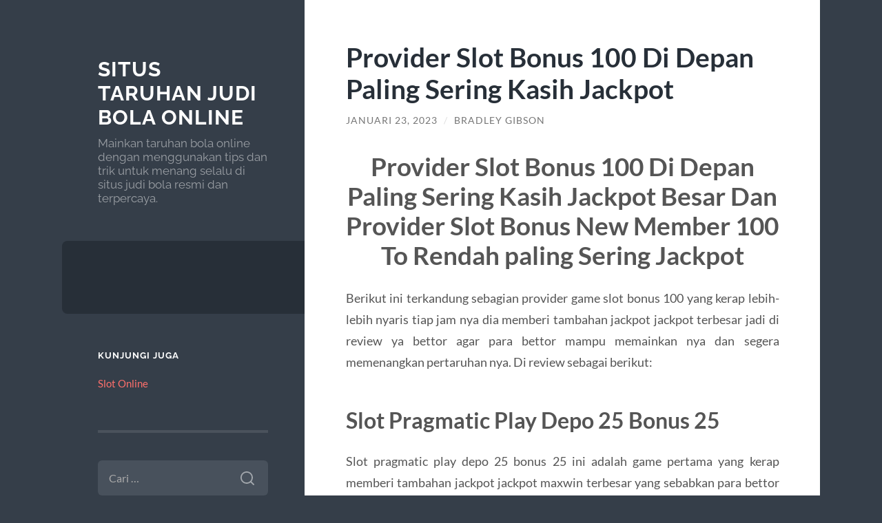

--- FILE ---
content_type: text/html; charset=UTF-8
request_url: https://michaeljdolan.co.uk/provider-slot-bonus-100-di-depan-paling-sering-kasih-jackpot/
body_size: 11343
content:
<!DOCTYPE html>

<html lang="id">

	<head>

		<meta charset="UTF-8">
		<meta name="viewport" content="width=device-width, initial-scale=1.0" >

		<link rel="profile" href="https://gmpg.org/xfn/11">

		<script type="text/javascript">
/* <![CDATA[ */
(()=>{var e={};e.g=function(){if("object"==typeof globalThis)return globalThis;try{return this||new Function("return this")()}catch(e){if("object"==typeof window)return window}}(),function({ampUrl:n,isCustomizePreview:t,isAmpDevMode:r,noampQueryVarName:o,noampQueryVarValue:s,disabledStorageKey:i,mobileUserAgents:a,regexRegex:c}){if("undefined"==typeof sessionStorage)return;const d=new RegExp(c);if(!a.some((e=>{const n=e.match(d);return!(!n||!new RegExp(n[1],n[2]).test(navigator.userAgent))||navigator.userAgent.includes(e)})))return;e.g.addEventListener("DOMContentLoaded",(()=>{const e=document.getElementById("amp-mobile-version-switcher");if(!e)return;e.hidden=!1;const n=e.querySelector("a[href]");n&&n.addEventListener("click",(()=>{sessionStorage.removeItem(i)}))}));const g=r&&["paired-browsing-non-amp","paired-browsing-amp"].includes(window.name);if(sessionStorage.getItem(i)||t||g)return;const u=new URL(location.href),m=new URL(n);m.hash=u.hash,u.searchParams.has(o)&&s===u.searchParams.get(o)?sessionStorage.setItem(i,"1"):m.href!==u.href&&(window.stop(),location.replace(m.href))}({"ampUrl":"https:\/\/michaeljdolan.co.uk\/provider-slot-bonus-100-di-depan-paling-sering-kasih-jackpot\/?amp=1","noampQueryVarName":"noamp","noampQueryVarValue":"mobile","disabledStorageKey":"amp_mobile_redirect_disabled","mobileUserAgents":["Mobile","Android","Silk\/","Kindle","BlackBerry","Opera Mini","Opera Mobi"],"regexRegex":"^\\\/((?:.|\\n)+)\\\/([i]*)$","isCustomizePreview":false,"isAmpDevMode":false})})();
/* ]]> */
</script>
<meta name='robots' content='index, follow, max-image-preview:large, max-snippet:-1, max-video-preview:-1' />
	<style>img:is([sizes="auto" i], [sizes^="auto," i]) { contain-intrinsic-size: 3000px 1500px }</style>
	
	<!-- This site is optimized with the Yoast SEO plugin v26.8 - https://yoast.com/product/yoast-seo-wordpress/ -->
	<title>Provider Slot Bonus 100 Di Depan Paling Sering Kasih Jackpot - Situs Taruhan Judi Bola Online</title>
	<link rel="canonical" href="https://michaeljdolan.co.uk/provider-slot-bonus-100-di-depan-paling-sering-kasih-jackpot/" />
	<meta property="og:locale" content="id_ID" />
	<meta property="og:type" content="article" />
	<meta property="og:title" content="Provider Slot Bonus 100 Di Depan Paling Sering Kasih Jackpot - Situs Taruhan Judi Bola Online" />
	<meta property="og:description" content="Provider Slot Bonus 100 Di Depan Paling Sering Kasih Jackpot Besar Dan Provider Slot Bonus New Member 100 To Rendah paling Sering Jackpot Berikut ini terkandung sebagian provider game slot bonus 100 yang kerap lebih-lebih nyaris tiap jam nya dia memberi tambahan jackpot jackpot terbesar jadi di review ya bettor agar para bettor mampu memainkan [&hellip;]" />
	<meta property="og:url" content="https://michaeljdolan.co.uk/provider-slot-bonus-100-di-depan-paling-sering-kasih-jackpot/" />
	<meta property="og:site_name" content="Situs Taruhan Judi Bola Online" />
	<meta property="article:published_time" content="2023-01-22T19:37:03+00:00" />
	<meta property="article:modified_time" content="2023-06-25T22:18:07+00:00" />
	<meta name="author" content="Bradley Gibson" />
	<meta name="twitter:card" content="summary_large_image" />
	<meta name="twitter:label1" content="Ditulis oleh" />
	<meta name="twitter:data1" content="Bradley Gibson" />
	<meta name="twitter:label2" content="Estimasi waktu membaca" />
	<meta name="twitter:data2" content="2 menit" />
	<script type="application/ld+json" class="yoast-schema-graph">{"@context":"https://schema.org","@graph":[{"@type":"Article","@id":"https://michaeljdolan.co.uk/provider-slot-bonus-100-di-depan-paling-sering-kasih-jackpot/#article","isPartOf":{"@id":"https://michaeljdolan.co.uk/provider-slot-bonus-100-di-depan-paling-sering-kasih-jackpot/"},"author":{"name":"Bradley Gibson","@id":"http://michaeljdolan.co.uk/#/schema/person/049bacec13362656079b3456bdc96dc7"},"headline":"Provider Slot Bonus 100 Di Depan Paling Sering Kasih Jackpot","datePublished":"2023-01-22T19:37:03+00:00","dateModified":"2023-06-25T22:18:07+00:00","mainEntityOfPage":{"@id":"https://michaeljdolan.co.uk/provider-slot-bonus-100-di-depan-paling-sering-kasih-jackpot/"},"wordCount":342,"keywords":["bonus new member","slot bonus","slot bonus new member 100 di awal to kecil"],"articleSection":["Tips Judi Bola"],"inLanguage":"id"},{"@type":"WebPage","@id":"https://michaeljdolan.co.uk/provider-slot-bonus-100-di-depan-paling-sering-kasih-jackpot/","url":"https://michaeljdolan.co.uk/provider-slot-bonus-100-di-depan-paling-sering-kasih-jackpot/","name":"Provider Slot Bonus 100 Di Depan Paling Sering Kasih Jackpot - Situs Taruhan Judi Bola Online","isPartOf":{"@id":"http://michaeljdolan.co.uk/#website"},"datePublished":"2023-01-22T19:37:03+00:00","dateModified":"2023-06-25T22:18:07+00:00","author":{"@id":"http://michaeljdolan.co.uk/#/schema/person/049bacec13362656079b3456bdc96dc7"},"breadcrumb":{"@id":"https://michaeljdolan.co.uk/provider-slot-bonus-100-di-depan-paling-sering-kasih-jackpot/#breadcrumb"},"inLanguage":"id","potentialAction":[{"@type":"ReadAction","target":["https://michaeljdolan.co.uk/provider-slot-bonus-100-di-depan-paling-sering-kasih-jackpot/"]}]},{"@type":"BreadcrumbList","@id":"https://michaeljdolan.co.uk/provider-slot-bonus-100-di-depan-paling-sering-kasih-jackpot/#breadcrumb","itemListElement":[{"@type":"ListItem","position":1,"name":"Home","item":"http://michaeljdolan.co.uk/"},{"@type":"ListItem","position":2,"name":"Provider Slot Bonus 100 Di Depan Paling Sering Kasih Jackpot"}]},{"@type":"WebSite","@id":"http://michaeljdolan.co.uk/#website","url":"http://michaeljdolan.co.uk/","name":"Situs Taruhan Judi Bola Online","description":"Mainkan taruhan bola online dengan menggunakan tips dan trik untuk menang selalu di situs judi bola resmi dan terpercaya.","potentialAction":[{"@type":"SearchAction","target":{"@type":"EntryPoint","urlTemplate":"http://michaeljdolan.co.uk/?s={search_term_string}"},"query-input":{"@type":"PropertyValueSpecification","valueRequired":true,"valueName":"search_term_string"}}],"inLanguage":"id"},{"@type":"Person","@id":"http://michaeljdolan.co.uk/#/schema/person/049bacec13362656079b3456bdc96dc7","name":"Bradley Gibson","image":{"@type":"ImageObject","inLanguage":"id","@id":"http://michaeljdolan.co.uk/#/schema/person/image/","url":"https://secure.gravatar.com/avatar/17550241b026ea73a0b76a6e21e4c8486e3e835bd8071534625398b0884d7daf?s=96&d=mm&r=g","contentUrl":"https://secure.gravatar.com/avatar/17550241b026ea73a0b76a6e21e4c8486e3e835bd8071534625398b0884d7daf?s=96&d=mm&r=g","caption":"Bradley Gibson"},"sameAs":["http://michaeljdolan.co.uk"],"url":"https://michaeljdolan.co.uk/author/webmaster/"}]}</script>
	<!-- / Yoast SEO plugin. -->


<link rel="alternate" type="application/rss+xml" title="Situs Taruhan Judi Bola Online &raquo; Feed" href="https://michaeljdolan.co.uk/feed/" />
<link rel="alternate" type="application/rss+xml" title="Situs Taruhan Judi Bola Online &raquo; Umpan Komentar" href="https://michaeljdolan.co.uk/comments/feed/" />
<script type="text/javascript">
/* <![CDATA[ */
window._wpemojiSettings = {"baseUrl":"https:\/\/s.w.org\/images\/core\/emoji\/16.0.1\/72x72\/","ext":".png","svgUrl":"https:\/\/s.w.org\/images\/core\/emoji\/16.0.1\/svg\/","svgExt":".svg","source":{"concatemoji":"https:\/\/michaeljdolan.co.uk\/wp-includes\/js\/wp-emoji-release.min.js?ver=6.8.3"}};
/*! This file is auto-generated */
!function(s,n){var o,i,e;function c(e){try{var t={supportTests:e,timestamp:(new Date).valueOf()};sessionStorage.setItem(o,JSON.stringify(t))}catch(e){}}function p(e,t,n){e.clearRect(0,0,e.canvas.width,e.canvas.height),e.fillText(t,0,0);var t=new Uint32Array(e.getImageData(0,0,e.canvas.width,e.canvas.height).data),a=(e.clearRect(0,0,e.canvas.width,e.canvas.height),e.fillText(n,0,0),new Uint32Array(e.getImageData(0,0,e.canvas.width,e.canvas.height).data));return t.every(function(e,t){return e===a[t]})}function u(e,t){e.clearRect(0,0,e.canvas.width,e.canvas.height),e.fillText(t,0,0);for(var n=e.getImageData(16,16,1,1),a=0;a<n.data.length;a++)if(0!==n.data[a])return!1;return!0}function f(e,t,n,a){switch(t){case"flag":return n(e,"\ud83c\udff3\ufe0f\u200d\u26a7\ufe0f","\ud83c\udff3\ufe0f\u200b\u26a7\ufe0f")?!1:!n(e,"\ud83c\udde8\ud83c\uddf6","\ud83c\udde8\u200b\ud83c\uddf6")&&!n(e,"\ud83c\udff4\udb40\udc67\udb40\udc62\udb40\udc65\udb40\udc6e\udb40\udc67\udb40\udc7f","\ud83c\udff4\u200b\udb40\udc67\u200b\udb40\udc62\u200b\udb40\udc65\u200b\udb40\udc6e\u200b\udb40\udc67\u200b\udb40\udc7f");case"emoji":return!a(e,"\ud83e\udedf")}return!1}function g(e,t,n,a){var r="undefined"!=typeof WorkerGlobalScope&&self instanceof WorkerGlobalScope?new OffscreenCanvas(300,150):s.createElement("canvas"),o=r.getContext("2d",{willReadFrequently:!0}),i=(o.textBaseline="top",o.font="600 32px Arial",{});return e.forEach(function(e){i[e]=t(o,e,n,a)}),i}function t(e){var t=s.createElement("script");t.src=e,t.defer=!0,s.head.appendChild(t)}"undefined"!=typeof Promise&&(o="wpEmojiSettingsSupports",i=["flag","emoji"],n.supports={everything:!0,everythingExceptFlag:!0},e=new Promise(function(e){s.addEventListener("DOMContentLoaded",e,{once:!0})}),new Promise(function(t){var n=function(){try{var e=JSON.parse(sessionStorage.getItem(o));if("object"==typeof e&&"number"==typeof e.timestamp&&(new Date).valueOf()<e.timestamp+604800&&"object"==typeof e.supportTests)return e.supportTests}catch(e){}return null}();if(!n){if("undefined"!=typeof Worker&&"undefined"!=typeof OffscreenCanvas&&"undefined"!=typeof URL&&URL.createObjectURL&&"undefined"!=typeof Blob)try{var e="postMessage("+g.toString()+"("+[JSON.stringify(i),f.toString(),p.toString(),u.toString()].join(",")+"));",a=new Blob([e],{type:"text/javascript"}),r=new Worker(URL.createObjectURL(a),{name:"wpTestEmojiSupports"});return void(r.onmessage=function(e){c(n=e.data),r.terminate(),t(n)})}catch(e){}c(n=g(i,f,p,u))}t(n)}).then(function(e){for(var t in e)n.supports[t]=e[t],n.supports.everything=n.supports.everything&&n.supports[t],"flag"!==t&&(n.supports.everythingExceptFlag=n.supports.everythingExceptFlag&&n.supports[t]);n.supports.everythingExceptFlag=n.supports.everythingExceptFlag&&!n.supports.flag,n.DOMReady=!1,n.readyCallback=function(){n.DOMReady=!0}}).then(function(){return e}).then(function(){var e;n.supports.everything||(n.readyCallback(),(e=n.source||{}).concatemoji?t(e.concatemoji):e.wpemoji&&e.twemoji&&(t(e.twemoji),t(e.wpemoji)))}))}((window,document),window._wpemojiSettings);
/* ]]> */
</script>
<style id='wp-emoji-styles-inline-css' type='text/css'>

	img.wp-smiley, img.emoji {
		display: inline !important;
		border: none !important;
		box-shadow: none !important;
		height: 1em !important;
		width: 1em !important;
		margin: 0 0.07em !important;
		vertical-align: -0.1em !important;
		background: none !important;
		padding: 0 !important;
	}
</style>
<link rel='stylesheet' id='wp-block-library-css' href='https://michaeljdolan.co.uk/wp-includes/css/dist/block-library/style.min.css?ver=6.8.3' type='text/css' media='all' />
<style id='classic-theme-styles-inline-css' type='text/css'>
/*! This file is auto-generated */
.wp-block-button__link{color:#fff;background-color:#32373c;border-radius:9999px;box-shadow:none;text-decoration:none;padding:calc(.667em + 2px) calc(1.333em + 2px);font-size:1.125em}.wp-block-file__button{background:#32373c;color:#fff;text-decoration:none}
</style>
<style id='global-styles-inline-css' type='text/css'>
:root{--wp--preset--aspect-ratio--square: 1;--wp--preset--aspect-ratio--4-3: 4/3;--wp--preset--aspect-ratio--3-4: 3/4;--wp--preset--aspect-ratio--3-2: 3/2;--wp--preset--aspect-ratio--2-3: 2/3;--wp--preset--aspect-ratio--16-9: 16/9;--wp--preset--aspect-ratio--9-16: 9/16;--wp--preset--color--black: #272F38;--wp--preset--color--cyan-bluish-gray: #abb8c3;--wp--preset--color--white: #fff;--wp--preset--color--pale-pink: #f78da7;--wp--preset--color--vivid-red: #cf2e2e;--wp--preset--color--luminous-vivid-orange: #ff6900;--wp--preset--color--luminous-vivid-amber: #fcb900;--wp--preset--color--light-green-cyan: #7bdcb5;--wp--preset--color--vivid-green-cyan: #00d084;--wp--preset--color--pale-cyan-blue: #8ed1fc;--wp--preset--color--vivid-cyan-blue: #0693e3;--wp--preset--color--vivid-purple: #9b51e0;--wp--preset--color--accent: #FF706C;--wp--preset--color--dark-gray: #444;--wp--preset--color--medium-gray: #666;--wp--preset--color--light-gray: #888;--wp--preset--gradient--vivid-cyan-blue-to-vivid-purple: linear-gradient(135deg,rgba(6,147,227,1) 0%,rgb(155,81,224) 100%);--wp--preset--gradient--light-green-cyan-to-vivid-green-cyan: linear-gradient(135deg,rgb(122,220,180) 0%,rgb(0,208,130) 100%);--wp--preset--gradient--luminous-vivid-amber-to-luminous-vivid-orange: linear-gradient(135deg,rgba(252,185,0,1) 0%,rgba(255,105,0,1) 100%);--wp--preset--gradient--luminous-vivid-orange-to-vivid-red: linear-gradient(135deg,rgba(255,105,0,1) 0%,rgb(207,46,46) 100%);--wp--preset--gradient--very-light-gray-to-cyan-bluish-gray: linear-gradient(135deg,rgb(238,238,238) 0%,rgb(169,184,195) 100%);--wp--preset--gradient--cool-to-warm-spectrum: linear-gradient(135deg,rgb(74,234,220) 0%,rgb(151,120,209) 20%,rgb(207,42,186) 40%,rgb(238,44,130) 60%,rgb(251,105,98) 80%,rgb(254,248,76) 100%);--wp--preset--gradient--blush-light-purple: linear-gradient(135deg,rgb(255,206,236) 0%,rgb(152,150,240) 100%);--wp--preset--gradient--blush-bordeaux: linear-gradient(135deg,rgb(254,205,165) 0%,rgb(254,45,45) 50%,rgb(107,0,62) 100%);--wp--preset--gradient--luminous-dusk: linear-gradient(135deg,rgb(255,203,112) 0%,rgb(199,81,192) 50%,rgb(65,88,208) 100%);--wp--preset--gradient--pale-ocean: linear-gradient(135deg,rgb(255,245,203) 0%,rgb(182,227,212) 50%,rgb(51,167,181) 100%);--wp--preset--gradient--electric-grass: linear-gradient(135deg,rgb(202,248,128) 0%,rgb(113,206,126) 100%);--wp--preset--gradient--midnight: linear-gradient(135deg,rgb(2,3,129) 0%,rgb(40,116,252) 100%);--wp--preset--font-size--small: 16px;--wp--preset--font-size--medium: 20px;--wp--preset--font-size--large: 24px;--wp--preset--font-size--x-large: 42px;--wp--preset--font-size--regular: 18px;--wp--preset--font-size--larger: 32px;--wp--preset--spacing--20: 0.44rem;--wp--preset--spacing--30: 0.67rem;--wp--preset--spacing--40: 1rem;--wp--preset--spacing--50: 1.5rem;--wp--preset--spacing--60: 2.25rem;--wp--preset--spacing--70: 3.38rem;--wp--preset--spacing--80: 5.06rem;--wp--preset--shadow--natural: 6px 6px 9px rgba(0, 0, 0, 0.2);--wp--preset--shadow--deep: 12px 12px 50px rgba(0, 0, 0, 0.4);--wp--preset--shadow--sharp: 6px 6px 0px rgba(0, 0, 0, 0.2);--wp--preset--shadow--outlined: 6px 6px 0px -3px rgba(255, 255, 255, 1), 6px 6px rgba(0, 0, 0, 1);--wp--preset--shadow--crisp: 6px 6px 0px rgba(0, 0, 0, 1);}:where(.is-layout-flex){gap: 0.5em;}:where(.is-layout-grid){gap: 0.5em;}body .is-layout-flex{display: flex;}.is-layout-flex{flex-wrap: wrap;align-items: center;}.is-layout-flex > :is(*, div){margin: 0;}body .is-layout-grid{display: grid;}.is-layout-grid > :is(*, div){margin: 0;}:where(.wp-block-columns.is-layout-flex){gap: 2em;}:where(.wp-block-columns.is-layout-grid){gap: 2em;}:where(.wp-block-post-template.is-layout-flex){gap: 1.25em;}:where(.wp-block-post-template.is-layout-grid){gap: 1.25em;}.has-black-color{color: var(--wp--preset--color--black) !important;}.has-cyan-bluish-gray-color{color: var(--wp--preset--color--cyan-bluish-gray) !important;}.has-white-color{color: var(--wp--preset--color--white) !important;}.has-pale-pink-color{color: var(--wp--preset--color--pale-pink) !important;}.has-vivid-red-color{color: var(--wp--preset--color--vivid-red) !important;}.has-luminous-vivid-orange-color{color: var(--wp--preset--color--luminous-vivid-orange) !important;}.has-luminous-vivid-amber-color{color: var(--wp--preset--color--luminous-vivid-amber) !important;}.has-light-green-cyan-color{color: var(--wp--preset--color--light-green-cyan) !important;}.has-vivid-green-cyan-color{color: var(--wp--preset--color--vivid-green-cyan) !important;}.has-pale-cyan-blue-color{color: var(--wp--preset--color--pale-cyan-blue) !important;}.has-vivid-cyan-blue-color{color: var(--wp--preset--color--vivid-cyan-blue) !important;}.has-vivid-purple-color{color: var(--wp--preset--color--vivid-purple) !important;}.has-black-background-color{background-color: var(--wp--preset--color--black) !important;}.has-cyan-bluish-gray-background-color{background-color: var(--wp--preset--color--cyan-bluish-gray) !important;}.has-white-background-color{background-color: var(--wp--preset--color--white) !important;}.has-pale-pink-background-color{background-color: var(--wp--preset--color--pale-pink) !important;}.has-vivid-red-background-color{background-color: var(--wp--preset--color--vivid-red) !important;}.has-luminous-vivid-orange-background-color{background-color: var(--wp--preset--color--luminous-vivid-orange) !important;}.has-luminous-vivid-amber-background-color{background-color: var(--wp--preset--color--luminous-vivid-amber) !important;}.has-light-green-cyan-background-color{background-color: var(--wp--preset--color--light-green-cyan) !important;}.has-vivid-green-cyan-background-color{background-color: var(--wp--preset--color--vivid-green-cyan) !important;}.has-pale-cyan-blue-background-color{background-color: var(--wp--preset--color--pale-cyan-blue) !important;}.has-vivid-cyan-blue-background-color{background-color: var(--wp--preset--color--vivid-cyan-blue) !important;}.has-vivid-purple-background-color{background-color: var(--wp--preset--color--vivid-purple) !important;}.has-black-border-color{border-color: var(--wp--preset--color--black) !important;}.has-cyan-bluish-gray-border-color{border-color: var(--wp--preset--color--cyan-bluish-gray) !important;}.has-white-border-color{border-color: var(--wp--preset--color--white) !important;}.has-pale-pink-border-color{border-color: var(--wp--preset--color--pale-pink) !important;}.has-vivid-red-border-color{border-color: var(--wp--preset--color--vivid-red) !important;}.has-luminous-vivid-orange-border-color{border-color: var(--wp--preset--color--luminous-vivid-orange) !important;}.has-luminous-vivid-amber-border-color{border-color: var(--wp--preset--color--luminous-vivid-amber) !important;}.has-light-green-cyan-border-color{border-color: var(--wp--preset--color--light-green-cyan) !important;}.has-vivid-green-cyan-border-color{border-color: var(--wp--preset--color--vivid-green-cyan) !important;}.has-pale-cyan-blue-border-color{border-color: var(--wp--preset--color--pale-cyan-blue) !important;}.has-vivid-cyan-blue-border-color{border-color: var(--wp--preset--color--vivid-cyan-blue) !important;}.has-vivid-purple-border-color{border-color: var(--wp--preset--color--vivid-purple) !important;}.has-vivid-cyan-blue-to-vivid-purple-gradient-background{background: var(--wp--preset--gradient--vivid-cyan-blue-to-vivid-purple) !important;}.has-light-green-cyan-to-vivid-green-cyan-gradient-background{background: var(--wp--preset--gradient--light-green-cyan-to-vivid-green-cyan) !important;}.has-luminous-vivid-amber-to-luminous-vivid-orange-gradient-background{background: var(--wp--preset--gradient--luminous-vivid-amber-to-luminous-vivid-orange) !important;}.has-luminous-vivid-orange-to-vivid-red-gradient-background{background: var(--wp--preset--gradient--luminous-vivid-orange-to-vivid-red) !important;}.has-very-light-gray-to-cyan-bluish-gray-gradient-background{background: var(--wp--preset--gradient--very-light-gray-to-cyan-bluish-gray) !important;}.has-cool-to-warm-spectrum-gradient-background{background: var(--wp--preset--gradient--cool-to-warm-spectrum) !important;}.has-blush-light-purple-gradient-background{background: var(--wp--preset--gradient--blush-light-purple) !important;}.has-blush-bordeaux-gradient-background{background: var(--wp--preset--gradient--blush-bordeaux) !important;}.has-luminous-dusk-gradient-background{background: var(--wp--preset--gradient--luminous-dusk) !important;}.has-pale-ocean-gradient-background{background: var(--wp--preset--gradient--pale-ocean) !important;}.has-electric-grass-gradient-background{background: var(--wp--preset--gradient--electric-grass) !important;}.has-midnight-gradient-background{background: var(--wp--preset--gradient--midnight) !important;}.has-small-font-size{font-size: var(--wp--preset--font-size--small) !important;}.has-medium-font-size{font-size: var(--wp--preset--font-size--medium) !important;}.has-large-font-size{font-size: var(--wp--preset--font-size--large) !important;}.has-x-large-font-size{font-size: var(--wp--preset--font-size--x-large) !important;}
:where(.wp-block-post-template.is-layout-flex){gap: 1.25em;}:where(.wp-block-post-template.is-layout-grid){gap: 1.25em;}
:where(.wp-block-columns.is-layout-flex){gap: 2em;}:where(.wp-block-columns.is-layout-grid){gap: 2em;}
:root :where(.wp-block-pullquote){font-size: 1.5em;line-height: 1.6;}
</style>
<link rel='stylesheet' id='wilson_fonts-css' href='https://michaeljdolan.co.uk/wp-content/themes/wilson/assets/css/fonts.css?ver=6.8.3' type='text/css' media='all' />
<link rel='stylesheet' id='wilson_style-css' href='https://michaeljdolan.co.uk/wp-content/themes/wilson/style.css?ver=2.1.3' type='text/css' media='all' />
<script type="text/javascript" src="https://michaeljdolan.co.uk/wp-includes/js/jquery/jquery.min.js?ver=3.7.1" id="jquery-core-js"></script>
<script type="text/javascript" src="https://michaeljdolan.co.uk/wp-includes/js/jquery/jquery-migrate.min.js?ver=3.4.1" id="jquery-migrate-js"></script>
<script type="text/javascript" src="https://michaeljdolan.co.uk/wp-content/themes/wilson/assets/js/global.js?ver=2.1.3" id="wilson_global-js"></script>
<link rel="https://api.w.org/" href="https://michaeljdolan.co.uk/wp-json/" /><link rel="alternate" title="JSON" type="application/json" href="https://michaeljdolan.co.uk/wp-json/wp/v2/posts/233" /><link rel="EditURI" type="application/rsd+xml" title="RSD" href="https://michaeljdolan.co.uk/xmlrpc.php?rsd" />
<meta name="generator" content="WordPress 6.8.3" />
<link rel='shortlink' href='https://michaeljdolan.co.uk/?p=233' />
<link rel="alternate" title="oEmbed (JSON)" type="application/json+oembed" href="https://michaeljdolan.co.uk/wp-json/oembed/1.0/embed?url=https%3A%2F%2Fmichaeljdolan.co.uk%2Fprovider-slot-bonus-100-di-depan-paling-sering-kasih-jackpot%2F" />
<link rel="alternate" title="oEmbed (XML)" type="text/xml+oembed" href="https://michaeljdolan.co.uk/wp-json/oembed/1.0/embed?url=https%3A%2F%2Fmichaeljdolan.co.uk%2Fprovider-slot-bonus-100-di-depan-paling-sering-kasih-jackpot%2F&#038;format=xml" />
<link rel="alternate" type="text/html" media="only screen and (max-width: 640px)" href="https://michaeljdolan.co.uk/provider-slot-bonus-100-di-depan-paling-sering-kasih-jackpot/?amp=1"><link rel="amphtml" href="https://michaeljdolan.co.uk/provider-slot-bonus-100-di-depan-paling-sering-kasih-jackpot/?amp=1"><style>#amp-mobile-version-switcher{left:0;position:absolute;width:100%;z-index:100}#amp-mobile-version-switcher>a{background-color:#444;border:0;color:#eaeaea;display:block;font-family:-apple-system,BlinkMacSystemFont,Segoe UI,Roboto,Oxygen-Sans,Ubuntu,Cantarell,Helvetica Neue,sans-serif;font-size:16px;font-weight:600;padding:15px 0;text-align:center;-webkit-text-decoration:none;text-decoration:none}#amp-mobile-version-switcher>a:active,#amp-mobile-version-switcher>a:focus,#amp-mobile-version-switcher>a:hover{-webkit-text-decoration:underline;text-decoration:underline}</style>
	</head>
	
	<body class="wp-singular post-template-default single single-post postid-233 single-format-standard wp-theme-wilson">

		
		<a class="skip-link button" href="#site-content">Skip to the content</a>
	
		<div class="wrapper">
	
			<header class="sidebar" id="site-header">
							
				<div class="blog-header">

									
						<div class="blog-info">
						
															<div class="blog-title">
									<a href="https://michaeljdolan.co.uk" rel="home">Situs Taruhan Judi Bola Online</a>
								</div>
														
															<p class="blog-description">Mainkan taruhan bola online dengan menggunakan tips dan trik untuk menang selalu di situs judi bola resmi dan terpercaya.</p>
													
						</div><!-- .blog-info -->
						
					
				</div><!-- .blog-header -->
				
				<div class="nav-toggle toggle">
				
					<p>
						<span class="show">Show menu</span>
						<span class="hide">Hide menu</span>
					</p>
				
					<div class="bars">
							
						<div class="bar"></div>
						<div class="bar"></div>
						<div class="bar"></div>
						
						<div class="clear"></div>
						
					</div><!-- .bars -->
				
				</div><!-- .nav-toggle -->
				
				<div class="blog-menu">
			
					<ul class="navigation">
					
																		
					</ul><!-- .navigation -->
				</div><!-- .blog-menu -->
				
				<div class="mobile-menu">
						 
					<ul class="navigation">
					
												
					</ul>
					 
				</div><!-- .mobile-menu -->
				
				
					<div class="widgets" role="complementary">
					
						<div id="custom_html-2" class="widget_text widget widget_custom_html"><div class="widget_text widget-content"><h3 class="widget-title">Kunjungi Juga</h3><div class="textwidget custom-html-widget"><p><a href="https://wimed.org/">Slot Online</a></p></div></div></div><div id="search-2" class="widget widget_search"><div class="widget-content"><form role="search" method="get" class="search-form" action="https://michaeljdolan.co.uk/">
				<label>
					<span class="screen-reader-text">Cari untuk:</span>
					<input type="search" class="search-field" placeholder="Cari &hellip;" value="" name="s" />
				</label>
				<input type="submit" class="search-submit" value="Cari" />
			</form></div></div><div id="categories-2" class="widget widget_categories"><div class="widget-content"><h3 class="widget-title">Kategori</h3>
			<ul>
					<li class="cat-item cat-item-667"><a href="https://michaeljdolan.co.uk/category/airbet88/">airbet88</a>
</li>
	<li class="cat-item cat-item-635"><a href="https://michaeljdolan.co.uk/category/baccarat/">baccarat</a>
</li>
	<li class="cat-item cat-item-713"><a href="https://michaeljdolan.co.uk/category/blog/">Blog</a>
</li>
	<li class="cat-item cat-item-570"><a href="https://michaeljdolan.co.uk/category/gates-of-olympus/">Gates Of Olympus</a>
</li>
	<li class="cat-item cat-item-4"><a href="https://michaeljdolan.co.uk/category/judi-online/">Judi Online</a>
</li>
	<li class="cat-item cat-item-634"><a href="https://michaeljdolan.co.uk/category/judi-sicbo/">judi sicbo</a>
</li>
	<li class="cat-item cat-item-3"><a href="https://michaeljdolan.co.uk/category/judi-slot-online/">Judi Slot Online</a>
</li>
	<li class="cat-item cat-item-637"><a href="https://michaeljdolan.co.uk/category/link-slot-gacor/">link slot gacor</a>
</li>
	<li class="cat-item cat-item-661"><a href="https://michaeljdolan.co.uk/category/mahjong-wins/">mahjong wins</a>
</li>
	<li class="cat-item cat-item-712"><a href="https://michaeljdolan.co.uk/category/new-2/">NEW</a>
</li>
	<li class="cat-item cat-item-361"><a href="https://michaeljdolan.co.uk/category/poker/">poker</a>
</li>
	<li class="cat-item cat-item-716"><a href="https://michaeljdolan.co.uk/category/post/">Post</a>
</li>
	<li class="cat-item cat-item-282"><a href="https://michaeljdolan.co.uk/category/radiumplay/">RADIUMPLAY</a>
</li>
	<li class="cat-item cat-item-663"><a href="https://michaeljdolan.co.uk/category/roulette/">roulette</a>
</li>
	<li class="cat-item cat-item-676"><a href="https://michaeljdolan.co.uk/category/roulette-online/">roulette online</a>
</li>
	<li class="cat-item cat-item-652"><a href="https://michaeljdolan.co.uk/category/rtp-slot-online/">rtp slot online</a>
</li>
	<li class="cat-item cat-item-311"><a href="https://michaeljdolan.co.uk/category/sbobet/">sbobet</a>
</li>
	<li class="cat-item cat-item-632"><a href="https://michaeljdolan.co.uk/category/situs-ibcbet/">situs IBCBET</a>
</li>
	<li class="cat-item cat-item-314"><a href="https://michaeljdolan.co.uk/category/slot/">slot</a>
</li>
	<li class="cat-item cat-item-591"><a href="https://michaeljdolan.co.uk/category/slot-bet-100/">Slot Bet 100</a>
</li>
	<li class="cat-item cat-item-297"><a href="https://michaeljdolan.co.uk/category/slot-gacor/">slot gacor</a>
</li>
	<li class="cat-item cat-item-280"><a href="https://michaeljdolan.co.uk/category/slot-nexus/">slot nexus</a>
</li>
	<li class="cat-item cat-item-54"><a href="https://michaeljdolan.co.uk/category/slot-online/">slot online</a>
</li>
	<li class="cat-item cat-item-649"><a href="https://michaeljdolan.co.uk/category/slot777/">slot777</a>
</li>
	<li class="cat-item cat-item-244"><a href="https://michaeljdolan.co.uk/category/slot88/">slot88</a>
</li>
	<li class="cat-item cat-item-607"><a href="https://michaeljdolan.co.uk/category/starlight-princess/">starlight princess</a>
</li>
	<li class="cat-item cat-item-2"><a href="https://michaeljdolan.co.uk/category/tips-judi-bola/">Tips Judi Bola</a>
</li>
			</ul>

			</div></div>
		<div id="recent-posts-2" class="widget widget_recent_entries"><div class="widget-content">
		<h3 class="widget-title">Pos-pos Terbaru</h3>
		<ul>
											<li>
					<a href="https://michaeljdolan.co.uk/pin-up-kazino-oficialnyj-sajt-pin-ap-vhod-na-1069/">Pin Up Казино &#8211; Официальный сайт Пин Ап вход на зеркало.4019</a>
									</li>
											<li>
					<a href="https://michaeljdolan.co.uk/kak-antitsipatsija-obostrjaet-naslazhdenie/">Как антиципация обостряет наслаждение</a>
									</li>
											<li>
					<a href="https://michaeljdolan.co.uk/naskolko-antitsipatsija-uvelichivaet-radost/">Насколько антиципация увеличивает радость</a>
									</li>
											<li>
					<a href="https://michaeljdolan.co.uk/kakim-obrazom-emotsii-rukovodjat-stimuljatsiej/">Каким образом эмоции руководят стимуляцией</a>
									</li>
											<li>
					<a href="https://michaeljdolan.co.uk/pochemu-ljudjam-privlekaet-faktor-neopredelennosti/">Почему людям привлекает фактор неопределённости</a>
									</li>
					</ul>

		</div></div><div id="tag_cloud-2" class="widget widget_tag_cloud"><div class="widget-content"><h3 class="widget-title">Tag</h3><div class="tagcloud"><a href="https://michaeljdolan.co.uk/tag/airbet88/" class="tag-cloud-link tag-link-65 tag-link-position-1" style="font-size: 8.7446808510638pt;" aria-label="airbet88 (9 item)">airbet88</a>
<a href="https://michaeljdolan.co.uk/tag/bonus-new-member/" class="tag-cloud-link tag-link-85 tag-link-position-2" style="font-size: 13.808510638298pt;" aria-label="bonus new member (21 item)">bonus new member</a>
<a href="https://michaeljdolan.co.uk/tag/bonus-new-member-100/" class="tag-cloud-link tag-link-73 tag-link-position-3" style="font-size: 10.978723404255pt;" aria-label="bonus new member 100 (13 item)">bonus new member 100</a>
<a href="https://michaeljdolan.co.uk/tag/gadunslot/" class="tag-cloud-link tag-link-611 tag-link-position-4" style="font-size: 9.3404255319149pt;" aria-label="gadunslot (10 item)">gadunslot</a>
<a href="https://michaeljdolan.co.uk/tag/gadun-slot/" class="tag-cloud-link tag-link-612 tag-link-position-5" style="font-size: 8pt;" aria-label="gadun slot (8 item)">gadun slot</a>
<a href="https://michaeljdolan.co.uk/tag/gates-of-olympus/" class="tag-cloud-link tag-link-156 tag-link-position-6" style="font-size: 8pt;" aria-label="gates of olympus (8 item)">gates of olympus</a>
<a href="https://michaeljdolan.co.uk/tag/joker123/" class="tag-cloud-link tag-link-195 tag-link-position-7" style="font-size: 9.3404255319149pt;" aria-label="joker123 (10 item)">joker123</a>
<a href="https://michaeljdolan.co.uk/tag/judi-bola/" class="tag-cloud-link tag-link-44 tag-link-position-8" style="font-size: 8.7446808510638pt;" aria-label="judi bola (9 item)">judi bola</a>
<a href="https://michaeljdolan.co.uk/tag/judi-online/" class="tag-cloud-link tag-link-22 tag-link-position-9" style="font-size: 12.914893617021pt;" aria-label="Judi Online (18 item)">Judi Online</a>
<a href="https://michaeljdolan.co.uk/tag/judi-slot-online/" class="tag-cloud-link tag-link-100 tag-link-position-10" style="font-size: 13.510638297872pt;" aria-label="judi slot online (20 item)">judi slot online</a>
<a href="https://michaeljdolan.co.uk/tag/mahjong-slot/" class="tag-cloud-link tag-link-337 tag-link-position-11" style="font-size: 9.936170212766pt;" aria-label="mahjong slot (11 item)">mahjong slot</a>
<a href="https://michaeljdolan.co.uk/tag/mahjong-ways/" class="tag-cloud-link tag-link-291 tag-link-position-12" style="font-size: 9.3404255319149pt;" aria-label="mahjong ways (10 item)">mahjong ways</a>
<a href="https://michaeljdolan.co.uk/tag/mahjong-ways-2/" class="tag-cloud-link tag-link-293 tag-link-position-13" style="font-size: 9.3404255319149pt;" aria-label="mahjong ways 2 (10 item)">mahjong ways 2</a>
<a href="https://michaeljdolan.co.uk/tag/olympus-1000/" class="tag-cloud-link tag-link-474 tag-link-position-14" style="font-size: 8.7446808510638pt;" aria-label="olympus 1000 (9 item)">olympus 1000</a>
<a href="https://michaeljdolan.co.uk/tag/poker-online/" class="tag-cloud-link tag-link-10 tag-link-position-15" style="font-size: 8.7446808510638pt;" aria-label="poker online (9 item)">poker online</a>
<a href="https://michaeljdolan.co.uk/tag/sbobet/" class="tag-cloud-link tag-link-27 tag-link-position-16" style="font-size: 14.106382978723pt;" aria-label="Sbobet (22 item)">Sbobet</a>
<a href="https://michaeljdolan.co.uk/tag/sbobet88/" class="tag-cloud-link tag-link-45 tag-link-position-17" style="font-size: 10.978723404255pt;" aria-label="sbobet88 (13 item)">sbobet88</a>
<a href="https://michaeljdolan.co.uk/tag/server-thailand/" class="tag-cloud-link tag-link-233 tag-link-position-18" style="font-size: 9.3404255319149pt;" aria-label="server thailand (10 item)">server thailand</a>
<a href="https://michaeljdolan.co.uk/tag/situs-judi-bola/" class="tag-cloud-link tag-link-267 tag-link-position-19" style="font-size: 10.382978723404pt;" aria-label="situs judi bola (12 item)">situs judi bola</a>
<a href="https://michaeljdolan.co.uk/tag/situs-slot/" class="tag-cloud-link tag-link-190 tag-link-position-20" style="font-size: 13.212765957447pt;" aria-label="situs slot (19 item)">situs slot</a>
<a href="https://michaeljdolan.co.uk/tag/situs-slot-gacor/" class="tag-cloud-link tag-link-68 tag-link-position-21" style="font-size: 13.510638297872pt;" aria-label="situs slot gacor (20 item)">situs slot gacor</a>
<a href="https://michaeljdolan.co.uk/tag/slot/" class="tag-cloud-link tag-link-84 tag-link-position-22" style="font-size: 21.106382978723pt;" aria-label="slot (66 item)">slot</a>
<a href="https://michaeljdolan.co.uk/tag/slot88/" class="tag-cloud-link tag-link-245 tag-link-position-23" style="font-size: 8.7446808510638pt;" aria-label="slot88 (9 item)">slot88</a>
<a href="https://michaeljdolan.co.uk/tag/slot777/" class="tag-cloud-link tag-link-227 tag-link-position-24" style="font-size: 12.617021276596pt;" aria-label="slot777 (17 item)">slot777</a>
<a href="https://michaeljdolan.co.uk/tag/slot-bet-100/" class="tag-cloud-link tag-link-259 tag-link-position-25" style="font-size: 9.3404255319149pt;" aria-label="Slot Bet 100 (10 item)">Slot Bet 100</a>
<a href="https://michaeljdolan.co.uk/tag/slot-bet-200/" class="tag-cloud-link tag-link-260 tag-link-position-26" style="font-size: 11.425531914894pt;" aria-label="Slot Bet 200 (14 item)">Slot Bet 200</a>
<a href="https://michaeljdolan.co.uk/tag/slot-bet-kecil/" class="tag-cloud-link tag-link-303 tag-link-position-27" style="font-size: 10.978723404255pt;" aria-label="slot bet kecil (13 item)">slot bet kecil</a>
<a href="https://michaeljdolan.co.uk/tag/slot-bonus/" class="tag-cloud-link tag-link-71 tag-link-position-28" style="font-size: 10.382978723404pt;" aria-label="slot bonus (12 item)">slot bonus</a>
<a href="https://michaeljdolan.co.uk/tag/slot-bonus-new-member/" class="tag-cloud-link tag-link-53 tag-link-position-29" style="font-size: 10.978723404255pt;" aria-label="slot bonus new member (13 item)">slot bonus new member</a>
<a href="https://michaeljdolan.co.uk/tag/slot-bonus-new-member-100/" class="tag-cloud-link tag-link-110 tag-link-position-30" style="font-size: 8.7446808510638pt;" aria-label="Slot Bonus new member 100 (9 item)">Slot Bonus new member 100</a>
<a href="https://michaeljdolan.co.uk/tag/slot-gacor/" class="tag-cloud-link tag-link-55 tag-link-position-31" style="font-size: 22pt;" aria-label="Slot Gacor (77 item)">Slot Gacor</a>
<a href="https://michaeljdolan.co.uk/tag/slot-gacor-777/" class="tag-cloud-link tag-link-254 tag-link-position-32" style="font-size: 8.7446808510638pt;" aria-label="slot gacor 777 (9 item)">slot gacor 777</a>
<a href="https://michaeljdolan.co.uk/tag/slot-gacor-gampang-menang/" class="tag-cloud-link tag-link-57 tag-link-position-33" style="font-size: 14.106382978723pt;" aria-label="slot gacor gampang menang (22 item)">slot gacor gampang menang</a>
<a href="https://michaeljdolan.co.uk/tag/slot-gacor-hari-ini/" class="tag-cloud-link tag-link-69 tag-link-position-34" style="font-size: 13.510638297872pt;" aria-label="slot gacor hari ini (20 item)">slot gacor hari ini</a>
<a href="https://michaeljdolan.co.uk/tag/slot-joker123/" class="tag-cloud-link tag-link-160 tag-link-position-35" style="font-size: 8.7446808510638pt;" aria-label="slot joker123 (9 item)">slot joker123</a>
<a href="https://michaeljdolan.co.uk/tag/slot-mahjong/" class="tag-cloud-link tag-link-211 tag-link-position-36" style="font-size: 10.382978723404pt;" aria-label="slot mahjong (12 item)">slot mahjong</a>
<a href="https://michaeljdolan.co.uk/tag/slot-mahjong-ways/" class="tag-cloud-link tag-link-212 tag-link-position-37" style="font-size: 8pt;" aria-label="slot mahjong ways (8 item)">slot mahjong ways</a>
<a href="https://michaeljdolan.co.uk/tag/slot-online/" class="tag-cloud-link tag-link-83 tag-link-position-38" style="font-size: 21.106382978723pt;" aria-label="slot online (67 item)">slot online</a>
<a href="https://michaeljdolan.co.uk/tag/slot-resmi/" class="tag-cloud-link tag-link-213 tag-link-position-39" style="font-size: 8pt;" aria-label="Slot Resmi (8 item)">Slot Resmi</a>
<a href="https://michaeljdolan.co.uk/tag/slot-server-thailand/" class="tag-cloud-link tag-link-232 tag-link-position-40" style="font-size: 9.3404255319149pt;" aria-label="slot server thailand (10 item)">slot server thailand</a>
<a href="https://michaeljdolan.co.uk/tag/slot-spaceman/" class="tag-cloud-link tag-link-401 tag-link-position-41" style="font-size: 13.212765957447pt;" aria-label="Slot Spaceman (19 item)">Slot Spaceman</a>
<a href="https://michaeljdolan.co.uk/tag/slot-thailand/" class="tag-cloud-link tag-link-231 tag-link-position-42" style="font-size: 14.106382978723pt;" aria-label="slot thailand (22 item)">slot thailand</a>
<a href="https://michaeljdolan.co.uk/tag/spaceman/" class="tag-cloud-link tag-link-397 tag-link-position-43" style="font-size: 13.808510638298pt;" aria-label="Spaceman (21 item)">Spaceman</a>
<a href="https://michaeljdolan.co.uk/tag/spaceman-pragmatic/" class="tag-cloud-link tag-link-563 tag-link-position-44" style="font-size: 8pt;" aria-label="spaceman pragmatic (8 item)">spaceman pragmatic</a>
<a href="https://michaeljdolan.co.uk/tag/spaceman-slot/" class="tag-cloud-link tag-link-398 tag-link-position-45" style="font-size: 14.106382978723pt;" aria-label="Spaceman Slot (22 item)">Spaceman Slot</a></div>
</div></div><div id="block-2" class="widget widget_block widget_text"><div class="widget-content">
<p></p>
</div></div>						
					</div><!-- .widgets -->
					
													
			</header><!-- .sidebar -->

			<main class="content" id="site-content">	
		<div class="posts">
	
			<article id="post-233" class="post-233 post type-post status-publish format-standard hentry category-tips-judi-bola tag-bonus-new-member tag-slot-bonus tag-slot-bonus-new-member-100-di-awal-to-kecil">
			
							
				<div class="post-inner">

					<div class="post-header">

						
															<h1 class="post-title">Provider Slot Bonus 100 Di Depan Paling Sering Kasih Jackpot</h1>
							
						
								
		<div class="post-meta">
		
			<span class="post-date"><a href="https://michaeljdolan.co.uk/provider-slot-bonus-100-di-depan-paling-sering-kasih-jackpot/">Januari 23, 2023</a></span>
			
			<span class="date-sep"> / </span>
				
			<span class="post-author"><a href="https://michaeljdolan.co.uk/author/webmaster/" title="Pos-pos oleh Bradley Gibson" rel="author">Bradley Gibson</a></span>
			
						
						
												
		</div><!-- .post-meta -->

		
					</div><!-- .post-header -->

					
						<div class="post-content">

							<h1 style="text-align: center;">Provider Slot Bonus 100 Di Depan Paling Sering Kasih Jackpot Besar Dan Provider Slot Bonus New Member 100 To Rendah paling Sering Jackpot</h1>
<p style="text-align: justify;">Berikut ini terkandung sebagian provider game slot bonus 100 yang kerap lebih-lebih nyaris tiap jam nya dia memberi tambahan jackpot jackpot terbesar jadi di review ya bettor agar para bettor mampu memainkan nya dan segera memenangkan pertaruhan nya. Di review sebagai berikut:</p>
<h2 style="text-align: justify;">Slot Pragmatic Play Depo 25 Bonus 25</h2>
<p style="text-align: justify;">Slot pragmatic play depo 25 bonus 25 ini adalah game pertama yang kerap memberi tambahan jackpot jackpot maxwin terbesar yang sebabkan para bettor nayaman dan betah sekali bermain di provider ini. Selain enteng di mainkan fitur fitur game yang terkandung di pragmatic play itu adalah fitur game slot terbaik.</p>
<h2 style="text-align: justify;">Slot Pg Soft Depo 50 Bonus 50</h2>
<p style="text-align: justify;">Slot pg soft depo 50 bonus 50 ini adalah game yang terlalu bagus sekali untuk di mainkan. gara-gara di dalam provider ini terkandung banyak game yang mampu di pilih dan juga sudah pasti game ini kerap sekali memberi tambahan kemenangan besar melalui pecahan di luar. Makanya game ini terlalu kerap sekali di mainkan.</p>
<h2 style="text-align: justify;">Slot Joker123 Depo 10 Bonus 20</h2>
<p style="text-align: justify;">Slot joker 123 depo 10 bonus 20 ini adalah slot yang juga kerap di mainkan oleh para bettor slot online di indonesia gara-gara kerap memberi tambahan jackpot terbesar dan juga game yang terkandung di provider ini terlalu lah unik dan modern.</p>
<h2 style="text-align: justify;">Slot Habanero Depo 100 Bonus 100</h2>
<p style="text-align: justify;">Slot habanero depo 100 bonus 100 ini juga kerap sekali di mainkan oleh para bettor selain enteng jackpot di luar di game ini juga pelopor pertama kali mengadakan <a href="https://www.cliffdiving.us/">bonus new member</a> 100 terbesar.</p>
<h2 style="text-align: justify;">Slot Spadegaming Depo 150 Bonus 150</h2>
<p style="text-align: justify;">Slot spadegaming depo 150 bonus 150 ini juga kerap sekali di mainkan oleh para bettor slot online di indonesia gara-gara game ini udah tersedia sejak lama sekali makanya banyak para bettor slot lama selamanya bermain di sini gara-gara jackpot di provider ini mampu di bilang jackpot terbesar yang terbesar.</p>
<h2 style="text-align: justify;">Slot Playtech Depo 200 Bonus 200</h2>
<p style="text-align: justify;">Slot playtech depo 200 bonus 200 ini juga game slot yang kerap di mainkan oleh bettor slot di indonesia khususnya bagi para pemain slot lama. Karena game slot ini menyimpan jackpot jackpot yang besar.</p>

						</div><!-- .post-content -->

									
				</div><!-- .post-inner -->

			</article><!-- .post -->

		</div><!-- .posts -->

										
			<div class="post-meta-bottom">

				<div class="post-cat-tags">

					<p class="post-categories"><span>Categories:</span> <a href="https://michaeljdolan.co.uk/category/tips-judi-bola/" rel="category tag">Tips Judi Bola</a></p>

					<p class="post-tags">Tags: <a href="https://michaeljdolan.co.uk/tag/bonus-new-member/" rel="tag">bonus new member</a>, <a href="https://michaeljdolan.co.uk/tag/slot-bonus/" rel="tag">slot bonus</a>, <a href="https://michaeljdolan.co.uk/tag/slot-bonus-new-member-100-di-awal-to-kecil/" rel="tag">slot bonus new member 100 di awal to kecil</a></p>
				</div><!-- .post-cat-tags -->

				
					<nav class="post-nav archive-nav">

													<a class="post-nav-older" href="https://michaeljdolan.co.uk/kumpulan-daftar-situs-judi-slot-gacor-2023-rtp-maxwin-tertinggi/">
								&laquo; Kumpulan Daftar Situs Judi Slot Gacor 2023 RTP Maxwin Tertinggi							</a>
						
													<a class="post-nav-newer" href="https://michaeljdolan.co.uk/permainan-roulette-online-paling-menguntungkan/">
								PERMAINAN ROULETTE ONLINE PALING MENGUNTUNGKAN &raquo;							</a>
						
					</nav><!-- .post-nav -->

				
			</div><!-- .post-meta-bottom -->

			
			<footer class="footer section large-padding bg-dark clear" id="site-footer">

			
			<div class="credits">
				
				<p class="credits-left">&copy; 2026 <a href="https://michaeljdolan.co.uk">Situs Taruhan Judi Bola Online</a></p>
				
				<p class="credits-right"><span>Theme by <a href="https://andersnoren.se">Anders Nor&eacute;n</a></span> &mdash; <a class="tothetop" href="#site-header">Up &uarr;</a></p>
				
			</div><!-- .credits -->
		
		</footer><!-- #site-footer -->
		
	</main><!-- #site-content -->
	
</div><!-- .wrapper -->

<script type="speculationrules">
{"prefetch":[{"source":"document","where":{"and":[{"href_matches":"\/*"},{"not":{"href_matches":["\/wp-*.php","\/wp-admin\/*","\/wp-content\/uploads\/*","\/wp-content\/*","\/wp-content\/plugins\/*","\/wp-content\/themes\/wilson\/*","\/*\\?(.+)"]}},{"not":{"selector_matches":"a[rel~=\"nofollow\"]"}},{"not":{"selector_matches":".no-prefetch, .no-prefetch a"}}]},"eagerness":"conservative"}]}
</script>
		<div id="amp-mobile-version-switcher" hidden>
			<a rel="" href="https://michaeljdolan.co.uk/provider-slot-bonus-100-di-depan-paling-sering-kasih-jackpot/?amp=1">
				Go to mobile version			</a>
		</div>

				
<script defer src="https://static.cloudflareinsights.com/beacon.min.js/vcd15cbe7772f49c399c6a5babf22c1241717689176015" integrity="sha512-ZpsOmlRQV6y907TI0dKBHq9Md29nnaEIPlkf84rnaERnq6zvWvPUqr2ft8M1aS28oN72PdrCzSjY4U6VaAw1EQ==" data-cf-beacon='{"version":"2024.11.0","token":"3f5eb8fbd4994b9a9b9ba3c0ecbc5901","r":1,"server_timing":{"name":{"cfCacheStatus":true,"cfEdge":true,"cfExtPri":true,"cfL4":true,"cfOrigin":true,"cfSpeedBrain":true},"location_startswith":null}}' crossorigin="anonymous"></script>
</body>
</html>